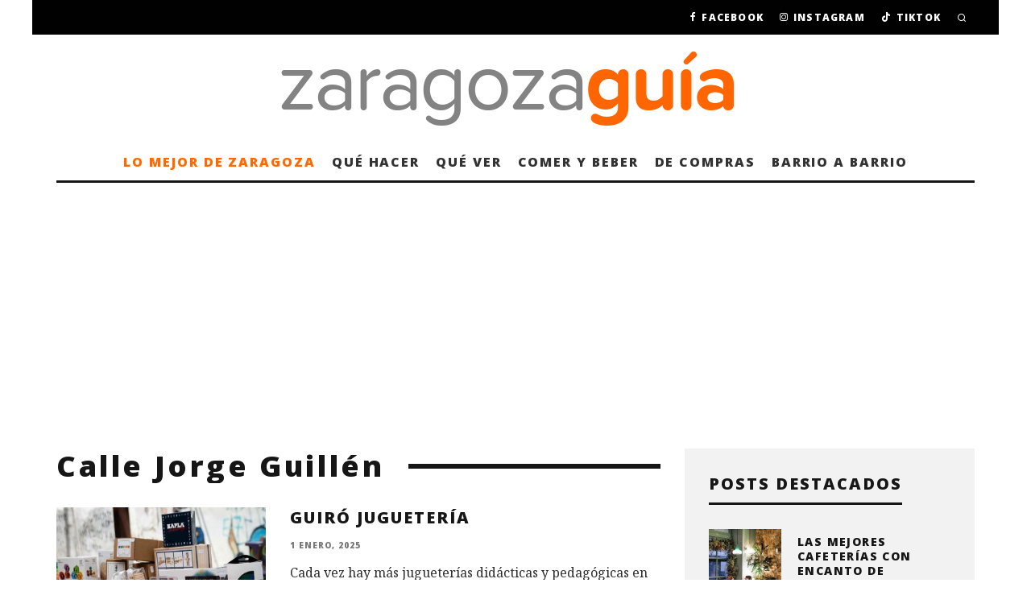

--- FILE ---
content_type: text/html; charset=utf-8
request_url: https://www.google.com/recaptcha/api2/aframe
body_size: 266
content:
<!DOCTYPE HTML><html><head><meta http-equiv="content-type" content="text/html; charset=UTF-8"></head><body><script nonce="HGmIeGy8nOCdnsOvGX4I_Q">/** Anti-fraud and anti-abuse applications only. See google.com/recaptcha */ try{var clients={'sodar':'https://pagead2.googlesyndication.com/pagead/sodar?'};window.addEventListener("message",function(a){try{if(a.source===window.parent){var b=JSON.parse(a.data);var c=clients[b['id']];if(c){var d=document.createElement('img');d.src=c+b['params']+'&rc='+(localStorage.getItem("rc::a")?sessionStorage.getItem("rc::b"):"");window.document.body.appendChild(d);sessionStorage.setItem("rc::e",parseInt(sessionStorage.getItem("rc::e")||0)+1);localStorage.setItem("rc::h",'1768830816846');}}}catch(b){}});window.parent.postMessage("_grecaptcha_ready", "*");}catch(b){}</script></body></html>